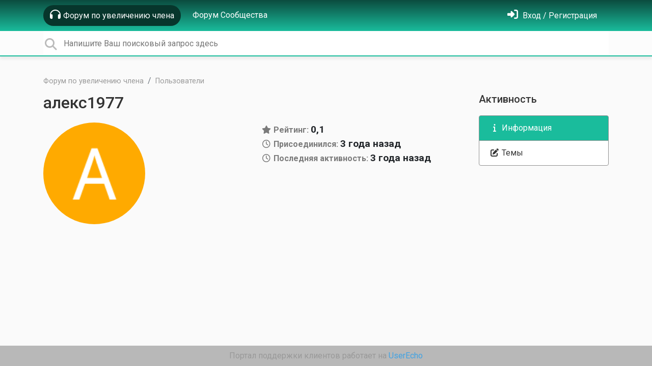

--- FILE ---
content_type: application/javascript; charset=utf-8
request_url: https://andromedic.userecho.com/s/libs/bootstrap-datepicker/1.7.0/locales/bootstrap-datepicker.ru.min.js
body_size: 247
content:
!function(a){a.fn.datepicker.dates.ru={days:["Воскресенье","Понедельник","Вторник","Среда","Четверг","Пятница","Суббота"],daysShort:["Вск","Пнд","Втр","Срд","Чтв","Птн","Суб"],daysMin:["Вс","Пн","Вт","Ср","Чт","Пт","Сб"],months:["Январь","Февраль","Март","Апрель","Май","Июнь","Июль","Август","Сентябрь","Октябрь","Ноябрь","Декабрь"],monthsShort:["Янв","Фев","Мар","Апр","Май","Июн","Июл","Авг","Сен","Окт","Ноя","Дек"],today:"Сегодня",clear:"Очистить",format:"dd.mm.yyyy",weekStart:1}}(jQuery);